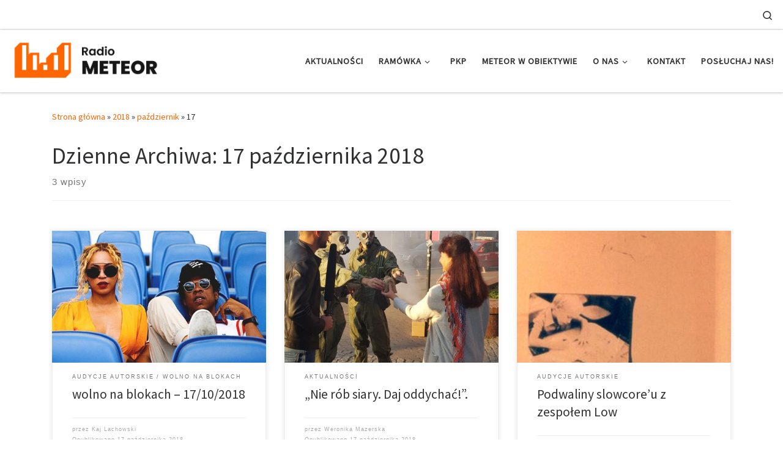

--- FILE ---
content_type: text/html; charset=UTF-8
request_url: https://meteor.amu.edu.pl/2018/10/17/
body_size: 15501
content:
<!DOCTYPE html>
<!--[if IE 7]>
<html class="ie ie7" lang="pl-PL">
<![endif]-->
<!--[if IE 8]>
<html class="ie ie8" lang="pl-PL">
<![endif]-->
<!--[if !(IE 7) | !(IE 8)  ]><!-->
<html lang="pl-PL" class="no-js">
<!--<![endif]-->
  <head>
  <meta charset="UTF-8" />
  <meta http-equiv="X-UA-Compatible" content="IE=EDGE" />
  <meta name="viewport" content="width=device-width, initial-scale=1.0" />
  <link rel="profile"  href="https://gmpg.org/xfn/11" />
  <link rel="pingback" href="https://meteor.amu.edu.pl/xmlrpc.php" />
<script>(function(html){html.className = html.className.replace(/\bno-js\b/,'js')})(document.documentElement);</script>
<meta name='robots' content='noindex, follow' />

	<!-- This site is optimized with the Yoast SEO plugin v24.2 - https://yoast.com/wordpress/plugins/seo/ -->
	<title>17 października 2018 &#8211; Radio Meteor</title>
	<meta property="og:locale" content="pl_PL" />
	<meta property="og:type" content="website" />
	<meta property="og:title" content="17 października 2018 &#8211; Radio Meteor" />
	<meta property="og:url" content="https://meteor.amu.edu.pl/2018/10/17/" />
	<meta property="og:site_name" content="Radio Meteor" />
	<meta property="og:image" content="https://meteor.amu.edu.pl/wp-content/uploads/2025/09/meteor_cover_b-1.png" />
	<meta property="og:image:width" content="3542" />
	<meta property="og:image:height" content="1309" />
	<meta property="og:image:type" content="image/png" />
	<meta name="twitter:card" content="summary_large_image" />
	<meta name="twitter:site" content="@RadioMeteorUAM" />
	<script type="application/ld+json" class="yoast-schema-graph">{"@context":"https://schema.org","@graph":[{"@type":"CollectionPage","@id":"https://meteor.amu.edu.pl/2018/10/17/","url":"https://meteor.amu.edu.pl/2018/10/17/","name":"17 października 2018 &#8211; Radio Meteor","isPartOf":{"@id":"https://meteor.amu.edu.pl/#website"},"primaryImageOfPage":{"@id":"https://meteor.amu.edu.pl/2018/10/17/#primaryimage"},"image":{"@id":"https://meteor.amu.edu.pl/2018/10/17/#primaryimage"},"thumbnailUrl":"https://meteor.amu.edu.pl/wp-content/uploads/2018/11/Beyonce.jpg","breadcrumb":{"@id":"https://meteor.amu.edu.pl/2018/10/17/#breadcrumb"},"inLanguage":"pl-PL"},{"@type":"ImageObject","inLanguage":"pl-PL","@id":"https://meteor.amu.edu.pl/2018/10/17/#primaryimage","url":"https://meteor.amu.edu.pl/wp-content/uploads/2018/11/Beyonce.jpg","contentUrl":"https://meteor.amu.edu.pl/wp-content/uploads/2018/11/Beyonce.jpg","width":500,"height":498},{"@type":"BreadcrumbList","@id":"https://meteor.amu.edu.pl/2018/10/17/#breadcrumb","itemListElement":[{"@type":"ListItem","position":1,"name":"Strona główna","item":"https://meteor.amu.edu.pl/"},{"@type":"ListItem","position":2,"name":"Archiwum dla 17 października 2018"}]},{"@type":"WebSite","@id":"https://meteor.amu.edu.pl/#website","url":"https://meteor.amu.edu.pl/","name":"Radio Meteor","description":"#studenckienajlepsze","publisher":{"@id":"https://meteor.amu.edu.pl/#organization"},"potentialAction":[{"@type":"SearchAction","target":{"@type":"EntryPoint","urlTemplate":"https://meteor.amu.edu.pl/?s={search_term_string}"},"query-input":{"@type":"PropertyValueSpecification","valueRequired":true,"valueName":"search_term_string"}}],"inLanguage":"pl-PL"},{"@type":"Organization","@id":"https://meteor.amu.edu.pl/#organization","name":"Radio Meteor","url":"https://meteor.amu.edu.pl/","logo":{"@type":"ImageObject","inLanguage":"pl-PL","@id":"https://meteor.amu.edu.pl/#/schema/logo/image/","url":"https://meteor.amu.edu.pl/wp-content/uploads/2022/10/cropped-rm_logo.png","contentUrl":"https://meteor.amu.edu.pl/wp-content/uploads/2022/10/cropped-rm_logo.png","width":1229,"height":491,"caption":"Radio Meteor"},"image":{"@id":"https://meteor.amu.edu.pl/#/schema/logo/image/"},"sameAs":["https://www.facebook.com/radiometeorUAM/","https://x.com/RadioMeteorUAM","https://www.instagram.com/radiometeor/","https://www.youtube.com/channel/UCzpM4MPBbJfgmyiSy6maGfQ"]}]}</script>
	<!-- / Yoast SEO plugin. -->


<link rel='dns-prefetch' href='//www.googletagmanager.com' />
<link rel="alternate" type="application/rss+xml" title="Radio Meteor &raquo; Kanał z wpisami" href="https://meteor.amu.edu.pl/feed/" />
<link rel="alternate" type="application/rss+xml" title="Radio Meteor &raquo; Kanał z komentarzami" href="https://meteor.amu.edu.pl/comments/feed/" />
<script>
window._wpemojiSettings = {"baseUrl":"https:\/\/s.w.org\/images\/core\/emoji\/15.0.3\/72x72\/","ext":".png","svgUrl":"https:\/\/s.w.org\/images\/core\/emoji\/15.0.3\/svg\/","svgExt":".svg","source":{"concatemoji":"https:\/\/meteor.amu.edu.pl\/wp-includes\/js\/wp-emoji-release.min.js?ver=6.6.2"}};
/*! This file is auto-generated */
!function(i,n){var o,s,e;function c(e){try{var t={supportTests:e,timestamp:(new Date).valueOf()};sessionStorage.setItem(o,JSON.stringify(t))}catch(e){}}function p(e,t,n){e.clearRect(0,0,e.canvas.width,e.canvas.height),e.fillText(t,0,0);var t=new Uint32Array(e.getImageData(0,0,e.canvas.width,e.canvas.height).data),r=(e.clearRect(0,0,e.canvas.width,e.canvas.height),e.fillText(n,0,0),new Uint32Array(e.getImageData(0,0,e.canvas.width,e.canvas.height).data));return t.every(function(e,t){return e===r[t]})}function u(e,t,n){switch(t){case"flag":return n(e,"\ud83c\udff3\ufe0f\u200d\u26a7\ufe0f","\ud83c\udff3\ufe0f\u200b\u26a7\ufe0f")?!1:!n(e,"\ud83c\uddfa\ud83c\uddf3","\ud83c\uddfa\u200b\ud83c\uddf3")&&!n(e,"\ud83c\udff4\udb40\udc67\udb40\udc62\udb40\udc65\udb40\udc6e\udb40\udc67\udb40\udc7f","\ud83c\udff4\u200b\udb40\udc67\u200b\udb40\udc62\u200b\udb40\udc65\u200b\udb40\udc6e\u200b\udb40\udc67\u200b\udb40\udc7f");case"emoji":return!n(e,"\ud83d\udc26\u200d\u2b1b","\ud83d\udc26\u200b\u2b1b")}return!1}function f(e,t,n){var r="undefined"!=typeof WorkerGlobalScope&&self instanceof WorkerGlobalScope?new OffscreenCanvas(300,150):i.createElement("canvas"),a=r.getContext("2d",{willReadFrequently:!0}),o=(a.textBaseline="top",a.font="600 32px Arial",{});return e.forEach(function(e){o[e]=t(a,e,n)}),o}function t(e){var t=i.createElement("script");t.src=e,t.defer=!0,i.head.appendChild(t)}"undefined"!=typeof Promise&&(o="wpEmojiSettingsSupports",s=["flag","emoji"],n.supports={everything:!0,everythingExceptFlag:!0},e=new Promise(function(e){i.addEventListener("DOMContentLoaded",e,{once:!0})}),new Promise(function(t){var n=function(){try{var e=JSON.parse(sessionStorage.getItem(o));if("object"==typeof e&&"number"==typeof e.timestamp&&(new Date).valueOf()<e.timestamp+604800&&"object"==typeof e.supportTests)return e.supportTests}catch(e){}return null}();if(!n){if("undefined"!=typeof Worker&&"undefined"!=typeof OffscreenCanvas&&"undefined"!=typeof URL&&URL.createObjectURL&&"undefined"!=typeof Blob)try{var e="postMessage("+f.toString()+"("+[JSON.stringify(s),u.toString(),p.toString()].join(",")+"));",r=new Blob([e],{type:"text/javascript"}),a=new Worker(URL.createObjectURL(r),{name:"wpTestEmojiSupports"});return void(a.onmessage=function(e){c(n=e.data),a.terminate(),t(n)})}catch(e){}c(n=f(s,u,p))}t(n)}).then(function(e){for(var t in e)n.supports[t]=e[t],n.supports.everything=n.supports.everything&&n.supports[t],"flag"!==t&&(n.supports.everythingExceptFlag=n.supports.everythingExceptFlag&&n.supports[t]);n.supports.everythingExceptFlag=n.supports.everythingExceptFlag&&!n.supports.flag,n.DOMReady=!1,n.readyCallback=function(){n.DOMReady=!0}}).then(function(){return e}).then(function(){var e;n.supports.everything||(n.readyCallback(),(e=n.source||{}).concatemoji?t(e.concatemoji):e.wpemoji&&e.twemoji&&(t(e.twemoji),t(e.wpemoji)))}))}((window,document),window._wpemojiSettings);
</script>
<style id='wp-emoji-styles-inline-css'>

	img.wp-smiley, img.emoji {
		display: inline !important;
		border: none !important;
		box-shadow: none !important;
		height: 1em !important;
		width: 1em !important;
		margin: 0 0.07em !important;
		vertical-align: -0.1em !important;
		background: none !important;
		padding: 0 !important;
	}
</style>
<link rel='stylesheet' id='wp-block-library-css' href='https://meteor.amu.edu.pl/wp-includes/css/dist/block-library/style.min.css?ver=6.6.2' media='all' />
<style id='classic-theme-styles-inline-css'>
/*! This file is auto-generated */
.wp-block-button__link{color:#fff;background-color:#32373c;border-radius:9999px;box-shadow:none;text-decoration:none;padding:calc(.667em + 2px) calc(1.333em + 2px);font-size:1.125em}.wp-block-file__button{background:#32373c;color:#fff;text-decoration:none}
</style>
<style id='global-styles-inline-css'>
:root{--wp--preset--aspect-ratio--square: 1;--wp--preset--aspect-ratio--4-3: 4/3;--wp--preset--aspect-ratio--3-4: 3/4;--wp--preset--aspect-ratio--3-2: 3/2;--wp--preset--aspect-ratio--2-3: 2/3;--wp--preset--aspect-ratio--16-9: 16/9;--wp--preset--aspect-ratio--9-16: 9/16;--wp--preset--color--black: #000000;--wp--preset--color--cyan-bluish-gray: #abb8c3;--wp--preset--color--white: #ffffff;--wp--preset--color--pale-pink: #f78da7;--wp--preset--color--vivid-red: #cf2e2e;--wp--preset--color--luminous-vivid-orange: #ff6900;--wp--preset--color--luminous-vivid-amber: #fcb900;--wp--preset--color--light-green-cyan: #7bdcb5;--wp--preset--color--vivid-green-cyan: #00d084;--wp--preset--color--pale-cyan-blue: #8ed1fc;--wp--preset--color--vivid-cyan-blue: #0693e3;--wp--preset--color--vivid-purple: #9b51e0;--wp--preset--gradient--vivid-cyan-blue-to-vivid-purple: linear-gradient(135deg,rgba(6,147,227,1) 0%,rgb(155,81,224) 100%);--wp--preset--gradient--light-green-cyan-to-vivid-green-cyan: linear-gradient(135deg,rgb(122,220,180) 0%,rgb(0,208,130) 100%);--wp--preset--gradient--luminous-vivid-amber-to-luminous-vivid-orange: linear-gradient(135deg,rgba(252,185,0,1) 0%,rgba(255,105,0,1) 100%);--wp--preset--gradient--luminous-vivid-orange-to-vivid-red: linear-gradient(135deg,rgba(255,105,0,1) 0%,rgb(207,46,46) 100%);--wp--preset--gradient--very-light-gray-to-cyan-bluish-gray: linear-gradient(135deg,rgb(238,238,238) 0%,rgb(169,184,195) 100%);--wp--preset--gradient--cool-to-warm-spectrum: linear-gradient(135deg,rgb(74,234,220) 0%,rgb(151,120,209) 20%,rgb(207,42,186) 40%,rgb(238,44,130) 60%,rgb(251,105,98) 80%,rgb(254,248,76) 100%);--wp--preset--gradient--blush-light-purple: linear-gradient(135deg,rgb(255,206,236) 0%,rgb(152,150,240) 100%);--wp--preset--gradient--blush-bordeaux: linear-gradient(135deg,rgb(254,205,165) 0%,rgb(254,45,45) 50%,rgb(107,0,62) 100%);--wp--preset--gradient--luminous-dusk: linear-gradient(135deg,rgb(255,203,112) 0%,rgb(199,81,192) 50%,rgb(65,88,208) 100%);--wp--preset--gradient--pale-ocean: linear-gradient(135deg,rgb(255,245,203) 0%,rgb(182,227,212) 50%,rgb(51,167,181) 100%);--wp--preset--gradient--electric-grass: linear-gradient(135deg,rgb(202,248,128) 0%,rgb(113,206,126) 100%);--wp--preset--gradient--midnight: linear-gradient(135deg,rgb(2,3,129) 0%,rgb(40,116,252) 100%);--wp--preset--font-size--small: 13px;--wp--preset--font-size--medium: 20px;--wp--preset--font-size--large: 36px;--wp--preset--font-size--x-large: 42px;--wp--preset--spacing--20: 0.44rem;--wp--preset--spacing--30: 0.67rem;--wp--preset--spacing--40: 1rem;--wp--preset--spacing--50: 1.5rem;--wp--preset--spacing--60: 2.25rem;--wp--preset--spacing--70: 3.38rem;--wp--preset--spacing--80: 5.06rem;--wp--preset--shadow--natural: 6px 6px 9px rgba(0, 0, 0, 0.2);--wp--preset--shadow--deep: 12px 12px 50px rgba(0, 0, 0, 0.4);--wp--preset--shadow--sharp: 6px 6px 0px rgba(0, 0, 0, 0.2);--wp--preset--shadow--outlined: 6px 6px 0px -3px rgba(255, 255, 255, 1), 6px 6px rgba(0, 0, 0, 1);--wp--preset--shadow--crisp: 6px 6px 0px rgba(0, 0, 0, 1);}:where(.is-layout-flex){gap: 0.5em;}:where(.is-layout-grid){gap: 0.5em;}body .is-layout-flex{display: flex;}.is-layout-flex{flex-wrap: wrap;align-items: center;}.is-layout-flex > :is(*, div){margin: 0;}body .is-layout-grid{display: grid;}.is-layout-grid > :is(*, div){margin: 0;}:where(.wp-block-columns.is-layout-flex){gap: 2em;}:where(.wp-block-columns.is-layout-grid){gap: 2em;}:where(.wp-block-post-template.is-layout-flex){gap: 1.25em;}:where(.wp-block-post-template.is-layout-grid){gap: 1.25em;}.has-black-color{color: var(--wp--preset--color--black) !important;}.has-cyan-bluish-gray-color{color: var(--wp--preset--color--cyan-bluish-gray) !important;}.has-white-color{color: var(--wp--preset--color--white) !important;}.has-pale-pink-color{color: var(--wp--preset--color--pale-pink) !important;}.has-vivid-red-color{color: var(--wp--preset--color--vivid-red) !important;}.has-luminous-vivid-orange-color{color: var(--wp--preset--color--luminous-vivid-orange) !important;}.has-luminous-vivid-amber-color{color: var(--wp--preset--color--luminous-vivid-amber) !important;}.has-light-green-cyan-color{color: var(--wp--preset--color--light-green-cyan) !important;}.has-vivid-green-cyan-color{color: var(--wp--preset--color--vivid-green-cyan) !important;}.has-pale-cyan-blue-color{color: var(--wp--preset--color--pale-cyan-blue) !important;}.has-vivid-cyan-blue-color{color: var(--wp--preset--color--vivid-cyan-blue) !important;}.has-vivid-purple-color{color: var(--wp--preset--color--vivid-purple) !important;}.has-black-background-color{background-color: var(--wp--preset--color--black) !important;}.has-cyan-bluish-gray-background-color{background-color: var(--wp--preset--color--cyan-bluish-gray) !important;}.has-white-background-color{background-color: var(--wp--preset--color--white) !important;}.has-pale-pink-background-color{background-color: var(--wp--preset--color--pale-pink) !important;}.has-vivid-red-background-color{background-color: var(--wp--preset--color--vivid-red) !important;}.has-luminous-vivid-orange-background-color{background-color: var(--wp--preset--color--luminous-vivid-orange) !important;}.has-luminous-vivid-amber-background-color{background-color: var(--wp--preset--color--luminous-vivid-amber) !important;}.has-light-green-cyan-background-color{background-color: var(--wp--preset--color--light-green-cyan) !important;}.has-vivid-green-cyan-background-color{background-color: var(--wp--preset--color--vivid-green-cyan) !important;}.has-pale-cyan-blue-background-color{background-color: var(--wp--preset--color--pale-cyan-blue) !important;}.has-vivid-cyan-blue-background-color{background-color: var(--wp--preset--color--vivid-cyan-blue) !important;}.has-vivid-purple-background-color{background-color: var(--wp--preset--color--vivid-purple) !important;}.has-black-border-color{border-color: var(--wp--preset--color--black) !important;}.has-cyan-bluish-gray-border-color{border-color: var(--wp--preset--color--cyan-bluish-gray) !important;}.has-white-border-color{border-color: var(--wp--preset--color--white) !important;}.has-pale-pink-border-color{border-color: var(--wp--preset--color--pale-pink) !important;}.has-vivid-red-border-color{border-color: var(--wp--preset--color--vivid-red) !important;}.has-luminous-vivid-orange-border-color{border-color: var(--wp--preset--color--luminous-vivid-orange) !important;}.has-luminous-vivid-amber-border-color{border-color: var(--wp--preset--color--luminous-vivid-amber) !important;}.has-light-green-cyan-border-color{border-color: var(--wp--preset--color--light-green-cyan) !important;}.has-vivid-green-cyan-border-color{border-color: var(--wp--preset--color--vivid-green-cyan) !important;}.has-pale-cyan-blue-border-color{border-color: var(--wp--preset--color--pale-cyan-blue) !important;}.has-vivid-cyan-blue-border-color{border-color: var(--wp--preset--color--vivid-cyan-blue) !important;}.has-vivid-purple-border-color{border-color: var(--wp--preset--color--vivid-purple) !important;}.has-vivid-cyan-blue-to-vivid-purple-gradient-background{background: var(--wp--preset--gradient--vivid-cyan-blue-to-vivid-purple) !important;}.has-light-green-cyan-to-vivid-green-cyan-gradient-background{background: var(--wp--preset--gradient--light-green-cyan-to-vivid-green-cyan) !important;}.has-luminous-vivid-amber-to-luminous-vivid-orange-gradient-background{background: var(--wp--preset--gradient--luminous-vivid-amber-to-luminous-vivid-orange) !important;}.has-luminous-vivid-orange-to-vivid-red-gradient-background{background: var(--wp--preset--gradient--luminous-vivid-orange-to-vivid-red) !important;}.has-very-light-gray-to-cyan-bluish-gray-gradient-background{background: var(--wp--preset--gradient--very-light-gray-to-cyan-bluish-gray) !important;}.has-cool-to-warm-spectrum-gradient-background{background: var(--wp--preset--gradient--cool-to-warm-spectrum) !important;}.has-blush-light-purple-gradient-background{background: var(--wp--preset--gradient--blush-light-purple) !important;}.has-blush-bordeaux-gradient-background{background: var(--wp--preset--gradient--blush-bordeaux) !important;}.has-luminous-dusk-gradient-background{background: var(--wp--preset--gradient--luminous-dusk) !important;}.has-pale-ocean-gradient-background{background: var(--wp--preset--gradient--pale-ocean) !important;}.has-electric-grass-gradient-background{background: var(--wp--preset--gradient--electric-grass) !important;}.has-midnight-gradient-background{background: var(--wp--preset--gradient--midnight) !important;}.has-small-font-size{font-size: var(--wp--preset--font-size--small) !important;}.has-medium-font-size{font-size: var(--wp--preset--font-size--medium) !important;}.has-large-font-size{font-size: var(--wp--preset--font-size--large) !important;}.has-x-large-font-size{font-size: var(--wp--preset--font-size--x-large) !important;}
:where(.wp-block-post-template.is-layout-flex){gap: 1.25em;}:where(.wp-block-post-template.is-layout-grid){gap: 1.25em;}
:where(.wp-block-columns.is-layout-flex){gap: 2em;}:where(.wp-block-columns.is-layout-grid){gap: 2em;}
:root :where(.wp-block-pullquote){font-size: 1.5em;line-height: 1.6;}
</style>
<link rel='stylesheet' id='cpsh-shortcodes-css' href='https://meteor.amu.edu.pl/wp-content/plugins/column-shortcodes//assets/css/shortcodes.css?ver=1.0.1' media='all' />
<link rel='stylesheet' id='eeb-css-frontend-css' href='https://meteor.amu.edu.pl/wp-content/plugins/email-encoder-bundle/core/includes/assets/css/style.css?ver=240920-180926' media='all' />
<link rel='stylesheet' id='dashicons-css' href='https://meteor.amu.edu.pl/wp-includes/css/dashicons.min.css?ver=6.6.2' media='all' />
<link rel='stylesheet' id='mptt-style-css' href='https://meteor.amu.edu.pl/wp-content/plugins/mp-timetable/media/css/style.css?ver=2.4.14' media='all' />
<link rel='stylesheet' id='customizr-main-css' href='https://meteor.amu.edu.pl/wp-content/themes/customizr/assets/front/css/style.min.css?ver=4.4.24' media='all' />
<style id='customizr-main-inline-css'>
::-moz-selection{background-color:#ff6600}::selection{background-color:#ff6600}a,.btn-skin:active,.btn-skin:focus,.btn-skin:hover,.btn-skin.inverted,.grid-container__classic .post-type__icon,.post-type__icon:hover .icn-format,.grid-container__classic .post-type__icon:hover .icn-format,[class*='grid-container__'] .entry-title a.czr-title:hover,input[type=checkbox]:checked::before{color:#ff6600}.czr-css-loader > div ,.btn-skin,.btn-skin:active,.btn-skin:focus,.btn-skin:hover,.btn-skin-h-dark,.btn-skin-h-dark.inverted:active,.btn-skin-h-dark.inverted:focus,.btn-skin-h-dark.inverted:hover{border-color:#ff6600}.tc-header.border-top{border-top-color:#ff6600}[class*='grid-container__'] .entry-title a:hover::after,.grid-container__classic .post-type__icon,.btn-skin,.btn-skin.inverted:active,.btn-skin.inverted:focus,.btn-skin.inverted:hover,.btn-skin-h-dark,.btn-skin-h-dark.inverted:active,.btn-skin-h-dark.inverted:focus,.btn-skin-h-dark.inverted:hover,.sidebar .widget-title::after,input[type=radio]:checked::before{background-color:#ff6600}.btn-skin-light:active,.btn-skin-light:focus,.btn-skin-light:hover,.btn-skin-light.inverted{color:#ff944d}input:not([type='submit']):not([type='button']):not([type='number']):not([type='checkbox']):not([type='radio']):focus,textarea:focus,.btn-skin-light,.btn-skin-light.inverted,.btn-skin-light:active,.btn-skin-light:focus,.btn-skin-light:hover,.btn-skin-light.inverted:active,.btn-skin-light.inverted:focus,.btn-skin-light.inverted:hover{border-color:#ff944d}.btn-skin-light,.btn-skin-light.inverted:active,.btn-skin-light.inverted:focus,.btn-skin-light.inverted:hover{background-color:#ff944d}.btn-skin-lightest:active,.btn-skin-lightest:focus,.btn-skin-lightest:hover,.btn-skin-lightest.inverted{color:#ffa366}.btn-skin-lightest,.btn-skin-lightest.inverted,.btn-skin-lightest:active,.btn-skin-lightest:focus,.btn-skin-lightest:hover,.btn-skin-lightest.inverted:active,.btn-skin-lightest.inverted:focus,.btn-skin-lightest.inverted:hover{border-color:#ffa366}.btn-skin-lightest,.btn-skin-lightest.inverted:active,.btn-skin-lightest.inverted:focus,.btn-skin-lightest.inverted:hover{background-color:#ffa366}.pagination,a:hover,a:focus,a:active,.btn-skin-dark:active,.btn-skin-dark:focus,.btn-skin-dark:hover,.btn-skin-dark.inverted,.btn-skin-dark-oh:active,.btn-skin-dark-oh:focus,.btn-skin-dark-oh:hover,.post-info a:not(.btn):hover,.grid-container__classic .post-type__icon .icn-format,[class*='grid-container__'] .hover .entry-title a,.widget-area a:not(.btn):hover,a.czr-format-link:hover,.format-link.hover a.czr-format-link,button[type=submit]:hover,button[type=submit]:active,button[type=submit]:focus,input[type=submit]:hover,input[type=submit]:active,input[type=submit]:focus,.tabs .nav-link:hover,.tabs .nav-link.active,.tabs .nav-link.active:hover,.tabs .nav-link.active:focus{color:#c24e00}.grid-container__classic.tc-grid-border .grid__item,.btn-skin-dark,.btn-skin-dark.inverted,button[type=submit],input[type=submit],.btn-skin-dark:active,.btn-skin-dark:focus,.btn-skin-dark:hover,.btn-skin-dark.inverted:active,.btn-skin-dark.inverted:focus,.btn-skin-dark.inverted:hover,.btn-skin-h-dark:active,.btn-skin-h-dark:focus,.btn-skin-h-dark:hover,.btn-skin-h-dark.inverted,.btn-skin-h-dark.inverted,.btn-skin-h-dark.inverted,.btn-skin-dark-oh:active,.btn-skin-dark-oh:focus,.btn-skin-dark-oh:hover,.btn-skin-dark-oh.inverted:active,.btn-skin-dark-oh.inverted:focus,.btn-skin-dark-oh.inverted:hover,button[type=submit]:hover,button[type=submit]:active,button[type=submit]:focus,input[type=submit]:hover,input[type=submit]:active,input[type=submit]:focus{border-color:#c24e00}.btn-skin-dark,.btn-skin-dark.inverted:active,.btn-skin-dark.inverted:focus,.btn-skin-dark.inverted:hover,.btn-skin-h-dark:active,.btn-skin-h-dark:focus,.btn-skin-h-dark:hover,.btn-skin-h-dark.inverted,.btn-skin-h-dark.inverted,.btn-skin-h-dark.inverted,.btn-skin-dark-oh.inverted:active,.btn-skin-dark-oh.inverted:focus,.btn-skin-dark-oh.inverted:hover,.grid-container__classic .post-type__icon:hover,button[type=submit],input[type=submit],.czr-link-hover-underline .widgets-list-layout-links a:not(.btn)::before,.czr-link-hover-underline .widget_archive a:not(.btn)::before,.czr-link-hover-underline .widget_nav_menu a:not(.btn)::before,.czr-link-hover-underline .widget_rss ul a:not(.btn)::before,.czr-link-hover-underline .widget_recent_entries a:not(.btn)::before,.czr-link-hover-underline .widget_categories a:not(.btn)::before,.czr-link-hover-underline .widget_meta a:not(.btn)::before,.czr-link-hover-underline .widget_recent_comments a:not(.btn)::before,.czr-link-hover-underline .widget_pages a:not(.btn)::before,.czr-link-hover-underline .widget_calendar a:not(.btn)::before,[class*='grid-container__'] .hover .entry-title a::after,a.czr-format-link::before,.comment-author a::before,.comment-link::before,.tabs .nav-link.active::before{background-color:#c24e00}.btn-skin-dark-shaded:active,.btn-skin-dark-shaded:focus,.btn-skin-dark-shaded:hover,.btn-skin-dark-shaded.inverted{background-color:rgba(194,78,0,0.2)}.btn-skin-dark-shaded,.btn-skin-dark-shaded.inverted:active,.btn-skin-dark-shaded.inverted:focus,.btn-skin-dark-shaded.inverted:hover{background-color:rgba(194,78,0,0.8)}
.grid-container__classic .czr__r-wGOC::before{padding-top:61.803398%}

@media (min-width: 768px) {.grid-container__classic .czr__r-wGOC::before{padding-top:40%}}

#czr-push-footer { display: none; visibility: hidden; }
        .czr-sticky-footer #czr-push-footer.sticky-footer-enabled { display: block; }
        
</style>
<script id="nb-jquery" src="https://meteor.amu.edu.pl/wp-includes/js/jquery/jquery.min.js?ver=3.7.1" id="jquery-core-js"></script>
<script src="https://meteor.amu.edu.pl/wp-includes/js/jquery/jquery-migrate.min.js?ver=3.4.1" id="jquery-migrate-js"></script>
<script src="https://meteor.amu.edu.pl/wp-content/plugins/email-encoder-bundle/core/includes/assets/js/custom.js?ver=240920-180926" id="eeb-js-frontend-js"></script>
<script src="https://meteor.amu.edu.pl/wp-content/themes/customizr/assets/front/js/libs/modernizr.min.js?ver=4.4.24" id="modernizr-js"></script>
<script src="https://meteor.amu.edu.pl/wp-includes/js/underscore.min.js?ver=1.13.4" id="underscore-js"></script>
<script id="tc-scripts-js-extra">
var CZRParams = {"assetsPath":"https:\/\/meteor.amu.edu.pl\/wp-content\/themes\/customizr\/assets\/front\/","mainScriptUrl":"https:\/\/meteor.amu.edu.pl\/wp-content\/themes\/customizr\/assets\/front\/js\/tc-scripts.min.js?4.4.24","deferFontAwesome":"1","fontAwesomeUrl":"https:\/\/meteor.amu.edu.pl\/wp-content\/themes\/customizr\/assets\/shared\/fonts\/fa\/css\/fontawesome-all.min.css?4.4.24","_disabled":[],"centerSliderImg":"","isLightBoxEnabled":"1","SmoothScroll":{"Enabled":true,"Options":{"touchpadSupport":false}},"isAnchorScrollEnabled":"","anchorSmoothScrollExclude":{"simple":["[class*=edd]",".carousel-control","[data-toggle=\"modal\"]","[data-toggle=\"dropdown\"]","[data-toggle=\"czr-dropdown\"]","[data-toggle=\"tooltip\"]","[data-toggle=\"popover\"]","[data-toggle=\"collapse\"]","[data-toggle=\"czr-collapse\"]","[data-toggle=\"tab\"]","[data-toggle=\"pill\"]","[data-toggle=\"czr-pill\"]","[class*=upme]","[class*=um-]"],"deep":{"classes":[],"ids":[]}},"timerOnScrollAllBrowsers":"1","centerAllImg":"1","HasComments":"","LoadModernizr":"1","stickyHeader":"","extLinksStyle":"","extLinksTargetExt":"","extLinksSkipSelectors":{"classes":["btn","button"],"ids":[]},"dropcapEnabled":"","dropcapWhere":{"post":"","page":""},"dropcapMinWords":"","dropcapSkipSelectors":{"tags":["IMG","IFRAME","H1","H2","H3","H4","H5","H6","BLOCKQUOTE","UL","OL"],"classes":["btn"],"id":[]},"imgSmartLoadEnabled":"1","imgSmartLoadOpts":{"parentSelectors":["[class*=grid-container], .article-container",".__before_main_wrapper",".widget-front",".post-related-articles",".tc-singular-thumbnail-wrapper",".sek-module-inner"],"opts":{"excludeImg":[".tc-holder-img"]}},"imgSmartLoadsForSliders":"1","pluginCompats":[],"isWPMobile":"","menuStickyUserSettings":{"desktop":"stick_always","mobile":"stick_up"},"adminAjaxUrl":"https:\/\/meteor.amu.edu.pl\/wp-admin\/admin-ajax.php","ajaxUrl":"https:\/\/meteor.amu.edu.pl\/?czrajax=1","frontNonce":{"id":"CZRFrontNonce","handle":"8ca27daa9b"},"isDevMode":"","isModernStyle":"1","i18n":{"Permanently dismiss":"Trwale odrzu\u0107"},"frontNotifications":{"welcome":{"enabled":false,"content":"","dismissAction":"dismiss_welcome_note_front"}},"preloadGfonts":"1","googleFonts":"Source+Sans+Pro","version":"4.4.24"};
</script>
<script src="https://meteor.amu.edu.pl/wp-content/themes/customizr/assets/front/js/tc-scripts.min.js?ver=4.4.24" id="tc-scripts-js" defer></script>

<!-- Google tag (gtag.js) snippet added by Site Kit -->

<!-- Google Analytics snippet added by Site Kit -->
<script src="https://www.googletagmanager.com/gtag/js?id=G-8423SWT68K" id="google_gtagjs-js" async></script>
<script id="google_gtagjs-js-after">
window.dataLayer = window.dataLayer || [];function gtag(){dataLayer.push(arguments);}
gtag("set","linker",{"domains":["meteor.amu.edu.pl"]});
gtag("js", new Date());
gtag("set", "developer_id.dZTNiMT", true);
gtag("config", "G-8423SWT68K");
</script>

<!-- End Google tag (gtag.js) snippet added by Site Kit -->
<link rel="https://api.w.org/" href="https://meteor.amu.edu.pl/wp-json/" /><link rel="EditURI" type="application/rsd+xml" title="RSD" href="https://meteor.amu.edu.pl/xmlrpc.php?rsd" />
<meta name="generator" content="WordPress 6.6.2" />
<meta name="generator" content="Site Kit by Google 1.144.0" /><noscript><style type="text/css">.mptt-shortcode-wrapper .mptt-shortcode-table:first-of-type{display:table!important}.mptt-shortcode-wrapper .mptt-shortcode-table .mptt-event-container:hover{height:auto!important;min-height:100%!important}body.mprm_ie_browser .mptt-shortcode-wrapper .mptt-event-container{height:auto!important}@media (max-width:767px){.mptt-shortcode-wrapper .mptt-shortcode-table:first-of-type{display:none!important}}</style></noscript>              <link rel="preload" as="font" type="font/woff2" href="https://meteor.amu.edu.pl/wp-content/themes/customizr/assets/shared/fonts/customizr/customizr.woff2?128396981" crossorigin="anonymous"/>
            
<!-- Google Tag Manager snippet added by Site Kit -->
<script>
			( function( w, d, s, l, i ) {
				w[l] = w[l] || [];
				w[l].push( {'gtm.start': new Date().getTime(), event: 'gtm.js'} );
				var f = d.getElementsByTagName( s )[0],
					j = d.createElement( s ), dl = l != 'dataLayer' ? '&l=' + l : '';
				j.async = true;
				j.src = 'https://www.googletagmanager.com/gtm.js?id=' + i + dl;
				f.parentNode.insertBefore( j, f );
			} )( window, document, 'script', 'dataLayer', 'GTM-NLB4D54' );
			
</script>

<!-- End Google Tag Manager snippet added by Site Kit -->
<link rel="icon" href="https://meteor.amu.edu.pl/wp-content/uploads/2022/10/cropped-IMG_20221017_000813-32x32.png" sizes="32x32" />
<link rel="icon" href="https://meteor.amu.edu.pl/wp-content/uploads/2022/10/cropped-IMG_20221017_000813-192x192.png" sizes="192x192" />
<link rel="apple-touch-icon" href="https://meteor.amu.edu.pl/wp-content/uploads/2022/10/cropped-IMG_20221017_000813-180x180.png" />
<meta name="msapplication-TileImage" content="https://meteor.amu.edu.pl/wp-content/uploads/2022/10/cropped-IMG_20221017_000813-270x270.png" />
</head>

  <body class="nb-3-3-7 nimble-no-local-data-skp__date nimble-no-group-site-tmpl-skp__date_for_site_tmpl archive date wp-custom-logo wp-embed-responsive sek-hide-rc-badge czr-link-hover-underline header-skin-light footer-skin-light czr-no-sidebar czr-full-layout customizr-4-4-24 czr-post-list-context czr-sticky-footer">
    		<!-- Google Tag Manager (noscript) snippet added by Site Kit -->
		<noscript>
			<iframe src="https://www.googletagmanager.com/ns.html?id=GTM-NLB4D54" height="0" width="0" style="display:none;visibility:hidden"></iframe>
		</noscript>
		<!-- End Google Tag Manager (noscript) snippet added by Site Kit -->
		      <a class="screen-reader-text skip-link" href="#content">Przejdź do treści</a>
    
    
    <div id="tc-page-wrap" class="">

      <header class="tpnav-header__header tc-header sl-logo_left sticky-transparent czr-submenu-fade czr-submenu-move" >
    <div class="topbar-navbar__wrapper d-none d-lg-block" >
  <div class="container-fluid">
        <div class="row flex-row flex-lg-nowrap justify-content-start justify-content-lg-end align-items-center topbar-navbar__row">
                                <div class="topbar-nav__socials social-links col col-auto d-none d-lg-block">
          <ul class="socials " >
  <li ><a rel="nofollow noopener noreferrer" class="social-icon icon-facebook-f (alias)"  title="Polub nas na Facebooku!" aria-label="Polub nas na Facebooku!" href="https://www.facebook.com/radiometeorUAM/"  target="_blank"  style="font-size:20px"><i class="fab fa-facebook-f (alias)"></i></a></li> <li ><a rel="nofollow noopener noreferrer" class="social-icon icon-instagram"  title="Obserwuj nas na Instagramie!" aria-label="Obserwuj nas na Instagramie!" href="https://www.instagram.com/radiometeor.uam/"  target="_blank"  style="font-size:20px"><i class="fab fa-instagram"></i></a></li> <li ><a rel="nofollow noopener noreferrer" class="social-icon icon-twitter"  title="Tweetnij do nas!" aria-label="Tweetnij do nas!" href="https://twitter.com/radiometeorUAM"  target="_blank"  style="font-size:20px"><i class="fab fa-twitter"></i></a></li> <li ><a rel="nofollow noopener noreferrer" class="social-icon icon-youtube"  title="Zasubskrybuj na YouTube!" aria-label="Zasubskrybuj na YouTube!" href="https://www.youtube.com/channel/UCzpM4MPBbJfgmyiSy6maGfQ"  target="_blank"  style="font-size:20px"><i class="fab fa-youtube"></i></a></li> <li ><a rel="nofollow noopener noreferrer" class="social-icon icon-mixcloud"  title="Obserwuj nas na Mixcloud!" aria-label="Obserwuj nas na Mixcloud!" href="https://www.mixcloud.com/RadioMeteor/"  target="_blank"  style="font-size:20px"><i class="fab fa-mixcloud"></i></a></li> <li ><a rel="nofollow noopener noreferrer" class="social-icon icon-android"  title="Pobierz naszą aplikację!" aria-label="Pobierz naszą aplikację!" href="https://play.google.com/store/apps/details?id=radiometeor.radiometeor"  target="_blank"  style="font-size:20px"><i class="fab fa-android"></i></a></li> <li ><a rel="nofollow noopener noreferrer" class="social-icon icon-mail-o mail-link" title="Napisz do nas!" aria-label="Napisz do nas!" href="javascript:;" data-enc-email="ovheb[at]zrgrbe.nzh.rqh.cy" target="_blank" style="font-size:20px" data-wpel-link="ignore"><i class="far fa-envelope"></i></a></li></ul>
        </div>
      <div class="topbar-nav__utils nav__utils col-auto d-none d-lg-flex" >
    <ul class="nav utils flex-row flex-nowrap regular-nav">
      <li class="nav__search " >
  <a href="#" class="search-toggle_btn icn-search czr-overlay-toggle_btn"  aria-expanded="false"><span class="sr-only">Search</span></a>
        <div class="czr-search-expand">
      <div class="czr-search-expand-inner"><div class="search-form__container " >
  <form action="https://meteor.amu.edu.pl/" method="get" class="czr-form search-form">
    <div class="form-group czr-focus">
            <label for="s-6977d6890a42d" id="lsearch-6977d6890a42d">
        <span class="screen-reader-text">Szukaj</span>
        <input id="s-6977d6890a42d" class="form-control czr-search-field" name="s" type="search" value="" aria-describedby="lsearch-6977d6890a42d" placeholder="Szukaj &hellip;">
      </label>
      <button type="submit" class="button"><i class="icn-search"></i><span class="screen-reader-text">Szukaj &hellip;</span></button>
    </div>
  </form>
</div></div>
    </div>
    </li>
    </ul>
</div>          </div>
      </div>
</div>    <div class="primary-navbar__wrapper d-none d-lg-block has-horizontal-menu desktop-sticky" >
  <div class="container-fluid">
    <div class="row align-items-center flex-row primary-navbar__row">
      <div class="branding__container col col-auto" >
  <div class="branding align-items-center flex-column ">
    <div class="branding-row d-flex flex-row align-items-center align-self-start">
      <div class="navbar-brand col-auto " >
  <a class="navbar-brand-sitelogo" href="https://meteor.amu.edu.pl/"  aria-label="Radio Meteor | #studenckienajlepsze" >
    <img src="https://meteor.amu.edu.pl/wp-content/uploads/2022/10/cropped-rm_logo-1.png" alt="Wróć do strony domowej" class="" width="1074" height="348" style="max-width:250px;max-height:100px" data-no-retina>  </a>
</div>
      </div>
      </div>
</div>
      <div class="primary-nav__container justify-content-lg-around col col-lg-auto flex-lg-column" >
  <div class="primary-nav__wrapper flex-lg-row align-items-center justify-content-end">
              <nav class="primary-nav__nav col" id="primary-nav">
          <div class="nav__menu-wrapper primary-nav__menu-wrapper justify-content-end czr-open-on-hover" >
<ul id="main-menu" class="primary-nav__menu regular-nav nav__menu nav"><li id="menu-item-212" class="menu-item menu-item-type-taxonomy menu-item-object-category menu-item-212"><a href="https://meteor.amu.edu.pl/aktualnosci/" class="nav__link"><span class="nav__title">Aktualności</span></a></li>
<li id="menu-item-23916" class="menu-item menu-item-type-custom menu-item-object-custom menu-item-has-children czr-dropdown menu-item-23916"><a data-toggle="czr-dropdown" aria-haspopup="true" aria-expanded="false" href="https://meteor.amu.edu.pl/ramowka/" class="nav__link"><span class="nav__title">Ramówka</span><span class="caret__dropdown-toggler"><i class="icn-down-small"></i></span></a>
<ul class="dropdown-menu czr-dropdown-menu">
	<li id="menu-item-493" class="menu-item menu-item-type-taxonomy menu-item-object-category menu-item-has-children czr-dropdown-submenu dropdown-item menu-item-493"><a data-toggle="czr-dropdown" aria-haspopup="true" aria-expanded="false" href="https://meteor.amu.edu.pl/programy/autorskie/" class="nav__link"><span class="nav__title">Audycje Autorskie</span><span class="caret__dropdown-toggler"><i class="icn-down-small"></i></span></a>
<ul class="dropdown-menu czr-dropdown-menu">
		<li id="menu-item-27090" class="menu-item menu-item-type-taxonomy menu-item-object-category dropdown-item menu-item-27090"><a href="https://meteor.amu.edu.pl/programy/autorskie/a-gdyby-tak/" class="nav__link"><span class="nav__title">A gdyby tak…</span></a></li>
		<li id="menu-item-31545" class="menu-item menu-item-type-custom menu-item-object-custom dropdown-item menu-item-31545"><a href="#" class="nav__link"><span class="nav__title">All killer, no filler</span></a></li>
		<li id="menu-item-31546" class="menu-item menu-item-type-custom menu-item-object-custom dropdown-item menu-item-31546"><a href="#" class="nav__link"><span class="nav__title">Anatomia grozy</span></a></li>
		<li id="menu-item-27092" class="menu-item menu-item-type-taxonomy menu-item-object-category dropdown-item menu-item-27092"><a href="https://meteor.amu.edu.pl/programy/autorskie/chlopaki-z-pitwallu/" class="nav__link"><span class="nav__title">Chłopaki z Pitwallu</span></a></li>
		<li id="menu-item-27093" class="menu-item menu-item-type-taxonomy menu-item-object-category dropdown-item menu-item-27093"><a href="https://meteor.amu.edu.pl/programy/autorskie/czego-sluchali-twoi-starzy/" class="nav__link"><span class="nav__title">Czego Słuchali Twoi Starzy</span></a></li>
		<li id="menu-item-31547" class="menu-item menu-item-type-custom menu-item-object-custom dropdown-item menu-item-31547"><a href="#" class="nav__link"><span class="nav__title">GameWave</span></a></li>
		<li id="menu-item-27094" class="menu-item menu-item-type-taxonomy menu-item-object-category dropdown-item menu-item-27094"><a href="https://meteor.amu.edu.pl/programy/autorskie/generacja2000/" class="nav__link"><span class="nav__title">Generacja2000</span></a></li>
		<li id="menu-item-31548" class="menu-item menu-item-type-custom menu-item-object-custom dropdown-item menu-item-31548"><a href="#" class="nav__link"><span class="nav__title">Jak jest teraz?</span></a></li>
		<li id="menu-item-31549" class="menu-item menu-item-type-custom menu-item-object-custom dropdown-item menu-item-31549"><a href="#" class="nav__link"><span class="nav__title">Lata 10.</span></a></li>
		<li id="menu-item-27097" class="menu-item menu-item-type-taxonomy menu-item-object-category dropdown-item menu-item-27097"><a href="https://meteor.amu.edu.pl/programy/autorskie/loza-masonska/" class="nav__link"><span class="nav__title">Loża Masońska</span></a></li>
		<li id="menu-item-31550" class="menu-item menu-item-type-custom menu-item-object-custom dropdown-item menu-item-31550"><a href="#" class="nav__link"><span class="nav__title">Normalna audycja</span></a></li>
		<li id="menu-item-31551" class="menu-item menu-item-type-custom menu-item-object-custom dropdown-item menu-item-31551"><a href="#" class="nav__link"><span class="nav__title">Postscriptum</span></a></li>
		<li id="menu-item-27099" class="menu-item menu-item-type-taxonomy menu-item-object-category dropdown-item menu-item-27099"><a href="https://meteor.amu.edu.pl/programy/autorskie/pressing/" class="nav__link"><span class="nav__title">Pressing</span></a></li>
		<li id="menu-item-31552" class="menu-item menu-item-type-custom menu-item-object-custom dropdown-item menu-item-31552"><a href="#" class="nav__link"><span class="nav__title">Przegląd serii</span></a></li>
		<li id="menu-item-27101" class="menu-item menu-item-type-taxonomy menu-item-object-category dropdown-item menu-item-27101"><a href="https://meteor.amu.edu.pl/programy/autorskie/rapertuar/" class="nav__link"><span class="nav__title">Rapertuar</span></a></li>
		<li id="menu-item-27102" class="menu-item menu-item-type-taxonomy menu-item-object-category dropdown-item menu-item-27102"><a href="https://meteor.amu.edu.pl/programy/autorskie/rdzen-chaosu/" class="nav__link"><span class="nav__title">Rdzeń chaosu</span></a></li>
		<li id="menu-item-27104" class="menu-item menu-item-type-taxonomy menu-item-object-category dropdown-item menu-item-27104"><a href="https://meteor.amu.edu.pl/programy/autorskie/sprawne-rozmowy/" class="nav__link"><span class="nav__title">Sprawne rozmowy</span></a></li>
</ul>
</li>
	<li id="menu-item-217" class="menu-item menu-item-type-taxonomy menu-item-object-category dropdown-item menu-item-217"><a title="Gorące wiadomości z przemysłu muzycznego" href="https://meteor.amu.edu.pl/programy/magmuz/" class="nav__link"><span class="nav__title">Magazyn Muzyczny</span></a></li>
	<li id="menu-item-4261" class="menu-item menu-item-type-taxonomy menu-item-object-category menu-item-has-children czr-dropdown-submenu dropdown-item menu-item-4261"><a data-toggle="czr-dropdown" aria-haspopup="true" aria-expanded="false" href="https://meteor.amu.edu.pl/programy/meteor-exe/" class="nav__link"><span class="nav__title">meteor.exe</span><span class="caret__dropdown-toggler"><i class="icn-down-small"></i></span></a>
<ul class="dropdown-menu czr-dropdown-menu">
		<li id="menu-item-3762" class="menu-item menu-item-type-taxonomy menu-item-object-category dropdown-item menu-item-3762"><a href="https://meteor.amu.edu.pl/programy/kultura/nowinki/" class="nav__link"><span class="nav__title">Nowinki Technologiczne</span></a></li>
</ul>
</li>
	<li id="menu-item-147" class="menu-item menu-item-type-taxonomy menu-item-object-category dropdown-item menu-item-147"><a title="Najnowsze informacje ze świata sportu" href="https://meteor.amu.edu.pl/programy/sport/" class="nav__link"><span class="nav__title">Planeta Sportu</span></a></li>
	<li id="menu-item-7757" class="menu-item menu-item-type-custom menu-item-object-custom dropdown-item menu-item-7757"><a href="https://www.facebook.com/MeteorPKP/" class="nav__link"><span class="nav__title">Poznańska Kolejka Przebojów</span></a></li>
	<li id="menu-item-3754" class="menu-item menu-item-type-taxonomy menu-item-object-category menu-item-has-children czr-dropdown-submenu dropdown-item menu-item-3754"><a data-toggle="czr-dropdown" aria-haspopup="true" aria-expanded="false" href="https://meteor.amu.edu.pl/programy/kultura/" class="nav__link"><span class="nav__title">Przestrzeń Kultury</span><span class="caret__dropdown-toggler"><i class="icn-down-small"></i></span></a>
<ul class="dropdown-menu czr-dropdown-menu">
		<li id="menu-item-3765" class="menu-item menu-item-type-taxonomy menu-item-object-category dropdown-item menu-item-3765"><a href="https://meteor.amu.edu.pl/programy/kultura/reportaze/" class="nav__link"><span class="nav__title">Reportaże</span></a></li>
</ul>
</li>
	<li id="menu-item-419" class="menu-item menu-item-type-taxonomy menu-item-object-category dropdown-item menu-item-419"><a href="https://meteor.amu.edu.pl/programy/smm/" class="nav__link"><span class="nav__title">Notatki z Poznania</span></a></li>
</ul>
</li>
<li id="menu-item-7705" class="menu-item menu-item-type-post_type menu-item-object-page menu-item-7705"><a title="Zagłosuj w Poznańskiej Kolejce Przebojów!" href="https://meteor.amu.edu.pl/pkp/" class="nav__link"><span class="nav__title">PKP</span></a></li>
<li id="menu-item-12628" class="menu-item menu-item-type-taxonomy menu-item-object-category menu-item-12628"><a href="https://meteor.amu.edu.pl/foto/" class="nav__link"><span class="nav__title">Meteor w obiektywie</span></a></li>
<li id="menu-item-263" class="menu-item menu-item-type-post_type menu-item-object-page menu-item-has-children czr-dropdown menu-item-263"><a data-toggle="czr-dropdown" aria-haspopup="true" aria-expanded="false" title="Poznaj nas!" href="https://meteor.amu.edu.pl/o-nas/" class="nav__link"><span class="nav__title">O nas</span><span class="caret__dropdown-toggler"><i class="icn-down-small"></i></span></a>
<ul class="dropdown-menu czr-dropdown-menu">
	<li id="menu-item-502" class="menu-item menu-item-type-post_type menu-item-object-page dropdown-item menu-item-502"><a href="https://meteor.amu.edu.pl/o-nas/kolegium/" class="nav__link"><span class="nav__title">Kolegium</span></a></li>
	<li id="menu-item-503" class="menu-item menu-item-type-post_type menu-item-object-page dropdown-item menu-item-503"><a href="https://meteor.amu.edu.pl/o-nas/redakcja/" class="nav__link"><span class="nav__title">Redakcja</span></a></li>
</ul>
</li>
<li id="menu-item-20" class="menu-item menu-item-type-post_type menu-item-object-page menu-item-20"><a title="Skontaktuj się z nami!" href="https://meteor.amu.edu.pl/kontakt/" class="nav__link"><span class="nav__title">Kontakt</span></a></li>
<li id="menu-item-16506" class="menu-item menu-item-type-post_type menu-item-object-page menu-item-16506"><a href="https://meteor.amu.edu.pl/player/" class="nav__link"><span class="nav__title">Posłuchaj nas!</span></a></li>
</ul></div>        </nav>
      </div>
</div>
    </div>
  </div>
</div>    <div class="mobile-navbar__wrapper d-lg-none mobile-sticky" >
    <div class="branding__container justify-content-between align-items-center container-fluid" >
  <div class="branding flex-column">
    <div class="branding-row d-flex align-self-start flex-row align-items-center">
      <div class="navbar-brand col-auto " >
  <a class="navbar-brand-sitelogo" href="https://meteor.amu.edu.pl/"  aria-label="Radio Meteor | #studenckienajlepsze" >
    <img src="https://meteor.amu.edu.pl/wp-content/uploads/2022/10/cropped-rm_logo-1.png" alt="Wróć do strony domowej" class="" width="1074" height="348" style="max-width:250px;max-height:100px" data-no-retina>  </a>
</div>
    </div>
      </div>
  <div class="mobile-utils__wrapper nav__utils regular-nav">
    <ul class="nav utils row flex-row flex-nowrap">
      <li class="hamburger-toggler__container " >
  <button class="ham-toggler-menu czr-collapsed" data-toggle="czr-collapse" data-target="#mobile-nav"><span class="ham__toggler-span-wrapper"><span class="line line-1"></span><span class="line line-2"></span><span class="line line-3"></span></span><span class="screen-reader-text">Menu</span></button>
</li>
    </ul>
  </div>
</div>
<div class="mobile-nav__container " >
   <nav class="mobile-nav__nav flex-column czr-collapse" id="mobile-nav">
      <div class="mobile-nav__inner container-fluid">
      <div class="header-search__container ">
  <div class="search-form__container " >
  <form action="https://meteor.amu.edu.pl/" method="get" class="czr-form search-form">
    <div class="form-group czr-focus">
            <label for="s-6977d6890f2e1" id="lsearch-6977d6890f2e1">
        <span class="screen-reader-text">Szukaj</span>
        <input id="s-6977d6890f2e1" class="form-control czr-search-field" name="s" type="search" value="" aria-describedby="lsearch-6977d6890f2e1" placeholder="Szukaj &hellip;">
      </label>
      <button type="submit" class="button"><i class="icn-search"></i><span class="screen-reader-text">Szukaj &hellip;</span></button>
    </div>
  </form>
</div></div><div class="nav__menu-wrapper mobile-nav__menu-wrapper czr-open-on-click" >
<ul id="mobile-nav-menu" class="mobile-nav__menu vertical-nav nav__menu flex-column nav"><li id="menu-item-16507" class="menu-item menu-item-type-post_type menu-item-object-page menu-item-16507"><a href="https://meteor.amu.edu.pl/player/" class="nav__link"><span class="nav__title">Posłuchaj nas!</span></a></li>
<li id="menu-item-7609" class="menu-item menu-item-type-taxonomy menu-item-object-category menu-item-7609"><a href="https://meteor.amu.edu.pl/aktualnosci/" class="nav__link"><span class="nav__title">Aktualności</span></a></li>
<li id="menu-item-23917" class="menu-item menu-item-type-custom menu-item-object-custom menu-item-has-children czr-dropdown menu-item-23917"><span class="display-flex nav__link-wrapper align-items-start"><a href="https://meteor.amu.edu.pl/ramowka/" class="nav__link"><span class="nav__title">Ramówka</span></a><button data-toggle="czr-dropdown" aria-haspopup="true" aria-expanded="false" class="caret__dropdown-toggler czr-btn-link"><i class="icn-down-small"></i></button></span>
<ul class="dropdown-menu czr-dropdown-menu">
	<li id="menu-item-7126" class="menu-item menu-item-type-taxonomy menu-item-object-category menu-item-has-children czr-dropdown-submenu dropdown-item menu-item-7126"><span class="display-flex nav__link-wrapper align-items-start"><a href="https://meteor.amu.edu.pl/programy/autorskie/" class="nav__link"><span class="nav__title">Audycje Autorskie</span></a><button data-toggle="czr-dropdown" aria-haspopup="true" aria-expanded="false" class="caret__dropdown-toggler czr-btn-link"><i class="icn-down-small"></i></button></span>
<ul class="dropdown-menu czr-dropdown-menu">
		<li id="menu-item-27108" class="menu-item menu-item-type-taxonomy menu-item-object-category dropdown-item menu-item-27108"><a href="https://meteor.amu.edu.pl/programy/autorskie/a-gdyby-tak/" class="nav__link"><span class="nav__title">A gdyby tak…</span></a></li>
		<li id="menu-item-31553" class="menu-item menu-item-type-custom menu-item-object-custom dropdown-item menu-item-31553"><a href="#" class="nav__link"><span class="nav__title">All killer, no filler</span></a></li>
		<li id="menu-item-31554" class="menu-item menu-item-type-custom menu-item-object-custom dropdown-item menu-item-31554"><a href="#" class="nav__link"><span class="nav__title">Anatomia grozy</span></a></li>
		<li id="menu-item-27110" class="menu-item menu-item-type-taxonomy menu-item-object-category dropdown-item menu-item-27110"><a href="https://meteor.amu.edu.pl/programy/autorskie/chlopaki-z-pitwallu/" class="nav__link"><span class="nav__title">Chłopaki z Pitwallu</span></a></li>
		<li id="menu-item-27111" class="menu-item menu-item-type-taxonomy menu-item-object-category dropdown-item menu-item-27111"><a href="https://meteor.amu.edu.pl/programy/autorskie/czego-sluchali-twoi-starzy/" class="nav__link"><span class="nav__title">Czego Słuchali Twoi Starzy</span></a></li>
		<li id="menu-item-31555" class="menu-item menu-item-type-custom menu-item-object-custom dropdown-item menu-item-31555"><a href="#" class="nav__link"><span class="nav__title">GameWave</span></a></li>
		<li id="menu-item-27112" class="menu-item menu-item-type-taxonomy menu-item-object-category dropdown-item menu-item-27112"><a href="https://meteor.amu.edu.pl/programy/autorskie/generacja2000/" class="nav__link"><span class="nav__title">Generacja2000</span></a></li>
		<li id="menu-item-31556" class="menu-item menu-item-type-custom menu-item-object-custom dropdown-item menu-item-31556"><a href="#" class="nav__link"><span class="nav__title">Jak jest teraz?</span></a></li>
		<li id="menu-item-31557" class="menu-item menu-item-type-custom menu-item-object-custom dropdown-item menu-item-31557"><a href="#" class="nav__link"><span class="nav__title">Lata 10.</span></a></li>
		<li id="menu-item-27116" class="menu-item menu-item-type-taxonomy menu-item-object-category dropdown-item menu-item-27116"><a href="https://meteor.amu.edu.pl/programy/autorskie/loza-masonska/" class="nav__link"><span class="nav__title">Loża Masońska</span></a></li>
		<li id="menu-item-31558" class="menu-item menu-item-type-custom menu-item-object-custom dropdown-item menu-item-31558"><a href="#" class="nav__link"><span class="nav__title">Normalna audycja</span></a></li>
		<li id="menu-item-31559" class="menu-item menu-item-type-custom menu-item-object-custom dropdown-item menu-item-31559"><a href="#" class="nav__link"><span class="nav__title">Postscriptum</span></a></li>
		<li id="menu-item-27118" class="menu-item menu-item-type-taxonomy menu-item-object-category dropdown-item menu-item-27118"><a href="https://meteor.amu.edu.pl/programy/autorskie/pressing/" class="nav__link"><span class="nav__title">Pressing</span></a></li>
		<li id="menu-item-31560" class="menu-item menu-item-type-custom menu-item-object-custom dropdown-item menu-item-31560"><a href="#" class="nav__link"><span class="nav__title">Przegląd serii</span></a></li>
		<li id="menu-item-27120" class="menu-item menu-item-type-taxonomy menu-item-object-category dropdown-item menu-item-27120"><a href="https://meteor.amu.edu.pl/programy/autorskie/rapertuar/" class="nav__link"><span class="nav__title">Rapertuar</span></a></li>
		<li id="menu-item-27121" class="menu-item menu-item-type-taxonomy menu-item-object-category dropdown-item menu-item-27121"><a href="https://meteor.amu.edu.pl/programy/autorskie/rdzen-chaosu/" class="nav__link"><span class="nav__title">Rdzeń chaosu</span></a></li>
		<li id="menu-item-27123" class="menu-item menu-item-type-taxonomy menu-item-object-category dropdown-item menu-item-27123"><a href="https://meteor.amu.edu.pl/programy/autorskie/sprawne-rozmowy/" class="nav__link"><span class="nav__title">Sprawne rozmowy</span></a></li>
</ul>
</li>
	<li id="menu-item-708" class="menu-item menu-item-type-taxonomy menu-item-object-category dropdown-item menu-item-708"><a href="https://meteor.amu.edu.pl/programy/magmuz/" class="nav__link"><span class="nav__title">Magazyn Muzyczny</span></a></li>
	<li id="menu-item-4260" class="menu-item menu-item-type-taxonomy menu-item-object-category menu-item-has-children czr-dropdown-submenu dropdown-item menu-item-4260"><span class="display-flex nav__link-wrapper align-items-start"><a href="https://meteor.amu.edu.pl/programy/meteor-exe/" class="nav__link"><span class="nav__title">meteor.exe</span></a><button data-toggle="czr-dropdown" aria-haspopup="true" aria-expanded="false" class="caret__dropdown-toggler czr-btn-link"><i class="icn-down-small"></i></button></span>
<ul class="dropdown-menu czr-dropdown-menu">
		<li id="menu-item-3746" class="menu-item menu-item-type-taxonomy menu-item-object-category dropdown-item menu-item-3746"><a href="https://meteor.amu.edu.pl/programy/kultura/nowinki/" class="nav__link"><span class="nav__title">Nowinki Technologiczne</span></a></li>
</ul>
</li>
	<li id="menu-item-709" class="menu-item menu-item-type-taxonomy menu-item-object-category dropdown-item menu-item-709"><a href="https://meteor.amu.edu.pl/programy/sport/" class="nav__link"><span class="nav__title">Planeta Sportu</span></a></li>
	<li id="menu-item-14131" class="menu-item menu-item-type-post_type menu-item-object-page dropdown-item menu-item-14131"><a href="https://meteor.amu.edu.pl/pkp/" class="nav__link"><span class="nav__title">Poznańska Kolejka Przebojów</span></a></li>
	<li id="menu-item-3739" class="menu-item menu-item-type-taxonomy menu-item-object-category menu-item-has-children czr-dropdown-submenu dropdown-item menu-item-3739"><span class="display-flex nav__link-wrapper align-items-start"><a href="https://meteor.amu.edu.pl/programy/kultura/" class="nav__link"><span class="nav__title">Przestrzeń Kultury</span></a><button data-toggle="czr-dropdown" aria-haspopup="true" aria-expanded="false" class="caret__dropdown-toggler czr-btn-link"><i class="icn-down-small"></i></button></span>
<ul class="dropdown-menu czr-dropdown-menu">
		<li id="menu-item-3749" class="menu-item menu-item-type-taxonomy menu-item-object-category dropdown-item menu-item-3749"><a href="https://meteor.amu.edu.pl/programy/kultura/reportaze/" class="nav__link"><span class="nav__title">Reportaże</span></a></li>
</ul>
</li>
	<li id="menu-item-711" class="menu-item menu-item-type-taxonomy menu-item-object-category dropdown-item menu-item-711"><a href="https://meteor.amu.edu.pl/programy/smm/" class="nav__link"><span class="nav__title">Notatki z Poznania</span></a></li>
</ul>
</li>
<li id="menu-item-7704" class="menu-item menu-item-type-post_type menu-item-object-page menu-item-7704"><a href="https://meteor.amu.edu.pl/pkp/" class="nav__link"><span class="nav__title">PKP</span></a></li>
<li id="menu-item-13246" class="menu-item menu-item-type-taxonomy menu-item-object-category menu-item-13246"><a href="https://meteor.amu.edu.pl/foto/" class="nav__link"><span class="nav__title">Meteor w obiektywie</span></a></li>
<li id="menu-item-7703" class="menu-item menu-item-type-post_type menu-item-object-page menu-item-has-children czr-dropdown menu-item-7703"><span class="display-flex nav__link-wrapper align-items-start"><a href="https://meteor.amu.edu.pl/o_nas/" class="nav__link"><span class="nav__title">O nas</span></a><button data-toggle="czr-dropdown" aria-haspopup="true" aria-expanded="false" class="caret__dropdown-toggler czr-btn-link"><i class="icn-down-small"></i></button></span>
<ul class="dropdown-menu czr-dropdown-menu">
	<li id="menu-item-7701" class="menu-item menu-item-type-post_type menu-item-object-page dropdown-item menu-item-7701"><a href="https://meteor.amu.edu.pl/o-nas/kolegium/" class="nav__link"><span class="nav__title">Kolegium</span></a></li>
	<li id="menu-item-7702" class="menu-item menu-item-type-post_type menu-item-object-page dropdown-item menu-item-7702"><a href="https://meteor.amu.edu.pl/o-nas/redakcja/" class="nav__link"><span class="nav__title">Redakcja</span></a></li>
</ul>
</li>
<li id="menu-item-7700" class="menu-item menu-item-type-post_type menu-item-object-page menu-item-7700"><a href="https://meteor.amu.edu.pl/kontakt/" class="nav__link"><span class="nav__title">Kontakt</span></a></li>
</ul></div>      </div>
  </nav>
</div></div></header>


  
    <div id="main-wrapper" class="section">

                      

          <div class="czr-hot-crumble container page-breadcrumbs" role="navigation" >
  <div class="row">
        <nav class="breadcrumbs col-12"><span class="trail-begin"><a href="https://meteor.amu.edu.pl" title="Radio Meteor" rel="home" class="trail-begin">Strona główna</a></span> <span class="sep">&raquo;</span> <a href="https://meteor.amu.edu.pl/2018/" title="2018">2018</a> <span class="sep">&raquo;</span> <a href="https://meteor.amu.edu.pl/2018/10/" title="październik">październik</a> <span class="sep">&raquo;</span> <span class="trail-end">17</span></nav>  </div>
</div>
          <div class="container" role="main">

            
            <div class="flex-row row column-content-wrapper">

                
                <div id="content" class="col-12 article-container">

                  <header class="archive-header " >
  <div class="archive-header-inner">
        <h1 class="archive-title">
      Dzienne Archiwa:&nbsp;<span>17 października 2018</span>    </h1>
          <div class="header-bottom">
        <span>
          3 wpisy        </span>
      </div>
                    <hr class="featurette-divider">
        </div>
</header><div id="czr_grid-6977d68900042" class="grid-container grid-container__classic tc-grid-shadow tc-grid-border tc-grid-hover-move" >
  <div class="grid__wrapper grid">
  <section class="row grid__section cols-3 grid-section-not-featured">
  <article id="post-2944" class="grid-item col-12 col-md-6 col-xl-4 col-lg-4 post-2944 post type-post status-publish format-standard has-post-thumbnail category-autorskie category-wolno_na_blokach tag-radiometeor tag-wolno-na-blokach czr-hentry" >
  <section class="grid__item">
    <div class="tc-grid-figure entry-media__holder has-thumb czr__r-wGR js-centering">
      <div class="entry-media__wrapper czr__r-i">
        <a class="bg-link" href="https://meteor.amu.edu.pl/wolno-na-blokach-17-10-2018/"></a>
        <img  width="500" height="350"  src="[data-uri]" data-src="https://meteor.amu.edu.pl/wp-content/uploads/2018/11/Beyonce-500x350.jpg"  class="attachment-tc-grid tc-thumb-type-thumb czr-img no-lazy wp-post-image" alt="" decoding="async" fetchpriority="high" />      </div>
      <div class="tc-grid-caption">
          <div class="entry-summary ">
                        <div class="tc-g-cont czr-talign"><p>Halo halo! Mamy dobre i złe wieści. Złe &#8211; Aleksander nam wyjechał. W siną dal. Przed mikrofonem nie usłyszycie go zarówno dzisiaj, jak i za tydzień. Dobre &#8211; dziś wspiera mnie Filip Madejski, z którym przede wszystkim będziemy gadać sobie [&hellip;]</p></div>
                      </div>
                </div>

          </div>
      <div class="tc-content">
      <header class="entry-header " >
  <div class="entry-header-inner ">
            <div class="tax__container post-info entry-meta">
          <a class="tax__link" href="https://meteor.amu.edu.pl/programy/autorskie/" title="Zobacz wszystkie wpisy w Audycje Autorskie"> <span>Audycje Autorskie</span> </a><a class="tax__link" href="https://meteor.amu.edu.pl/programy/autorskie/wolno_na_blokach/" title="Zobacz wszystkie wpisy w wolno na blokach"> <span>wolno na blokach</span> </a>        </div>
              <h2 class="entry-title">
      <a class="czr-title" href="https://meteor.amu.edu.pl/wolno-na-blokach-17-10-2018/" rel="bookmark">wolno na blokach &#8211; 17/10/2018</a>
    </h2>
            </div>
</header>      <footer class="entry-footer" >        <div class="post-info clearfix entry-meta">

          <div class="row flex-row">
            <div class="col col-auto"><span class="author-meta">przez  <span class="author vcard"><span class="author_name"><a class="url fn n" href="https://meteor.amu.edu.pl/author/kaj-lachowski/" title="Zobacz wszystkie wpisy, których autorem jest Kaj Lachowski" rel="author">Kaj Lachowski</a></span></span></span></div>              <div class="col col-auto">
                <div class="row">
                  <div class="col col-auto">Opublikowano <a href="https://meteor.amu.edu.pl/wolno-na-blokach-17-10-2018/" title="Bezpośredni odnośnik do:&nbsp;wolno na blokach &#8211; 17/10/2018" rel="bookmark"><time class="entry-date published updated" datetime="17 października 2018">17 października 2018</time></a></div>                </div>
              </div>
                      </div>
        </div>
            </footer>    </div>
    </section>
</article><article id="post-2601" class="grid-item col-12 col-md-6 col-xl-4 col-lg-4 post-2601 post type-post status-publish format-standard has-post-thumbnail category-aktualnosci czr-hentry" >
  <section class="grid__item">
    <div class="tc-grid-figure entry-media__holder has-thumb czr__r-wGR js-centering">
      <div class="entry-media__wrapper czr__r-i">
        <a class="bg-link" href="https://meteor.amu.edu.pl/nie-rob-siary-daj-oddychac/"></a>
        <img  width="570" height="350"  src="[data-uri]" data-src="https://meteor.amu.edu.pl/wp-content/uploads/2018/10/Zdjecie-3-570x350.jpg"  class="attachment-tc-grid tc-thumb-type-thumb czr-img no-lazy wp-post-image" alt="" decoding="async" />      </div>
      <div class="tc-grid-caption">
          <div class="entry-summary ">
                        <div class="tc-g-cont czr-talign"><p>Ruszyła miejska kampania antysmogowa, której celem jest zwrócenie uwagi na zanieczyszczenie powietrza. Akcja ma charakter edukacyjny. Ma uświadomić Poznaniakom, jakim zagrożeniem jest smog oraz jak temu zjawisku zapobiegać. &#8211; Czyste powietrze to priorytet dla nas wszystkich. Obecnie, ale też dla [&hellip;]</p></div>
                      </div>
                </div>

          </div>
      <div class="tc-content">
      <header class="entry-header " >
  <div class="entry-header-inner ">
            <div class="tax__container post-info entry-meta">
          <a class="tax__link" href="https://meteor.amu.edu.pl/aktualnosci/" title="Zobacz wszystkie wpisy w Aktualności"> <span>Aktualności</span> </a>        </div>
              <h2 class="entry-title">
      <a class="czr-title" href="https://meteor.amu.edu.pl/nie-rob-siary-daj-oddychac/" rel="bookmark">„Nie rób siary. Daj oddychać!”.</a>
    </h2>
            </div>
</header>      <footer class="entry-footer" >        <div class="post-info clearfix entry-meta">

          <div class="row flex-row">
            <div class="col col-auto"><span class="author-meta">przez  <span class="author vcard"><span class="author_name"><a class="url fn n" href="https://meteor.amu.edu.pl/author/weronika-mazerska/" title="Zobacz wszystkie wpisy, których autorem jest Weronika Mazerska" rel="author">Weronika Mazerska</a></span></span></span></div>              <div class="col col-auto">
                <div class="row">
                  <div class="col col-auto">Opublikowano <a href="https://meteor.amu.edu.pl/nie-rob-siary-daj-oddychac/" title="Bezpośredni odnośnik do:&nbsp;„Nie rób siary. Daj oddychać!”." rel="bookmark"><time class="entry-date published updated" datetime="17 października 2018">17 października 2018</time></a></div>                </div>
              </div>
                      </div>
        </div>
            </footer>    </div>
    </section>
</article><article id="post-3002" class="grid-item col-12 col-md-6 col-xl-4 col-lg-4 post-3002 post type-post status-publish format-standard has-post-thumbnail category-autorskie czr-hentry" >
  <section class="grid__item">
    <div class="tc-grid-figure entry-media__holder has-thumb czr__r-wGR js-centering">
      <div class="entry-media__wrapper czr__r-i">
        <a class="bg-link" href="https://meteor.amu.edu.pl/podwaliny-slowcoreu-z-zespolem-low/"></a>
        <img  width="300" height="300"  src="[data-uri]" data-src="https://meteor.amu.edu.pl/wp-content/uploads/2018/11/3116-b704-47c9-95a5-9fbe94f89502.jpg"  class="attachment-tc-grid tc-thumb-type-thumb czr-img no-lazy wp-post-image" alt="" decoding="async" data-srcset="https://meteor.amu.edu.pl/wp-content/uploads/2018/11/3116-b704-47c9-95a5-9fbe94f89502.jpg 300w, https://meteor.amu.edu.pl/wp-content/uploads/2018/11/3116-b704-47c9-95a5-9fbe94f89502-150x150.jpg 150w" data-sizes="(max-width: 300px) 100vw, 300px" />      </div>
      <div class="tc-grid-caption">
          <div class="entry-summary ">
                        <div class="tc-g-cont czr-talign"><p>Ostatnia płyta od Low sprawdza się w jesiennej aurze naprawdę kapitalnie. Amerykańscy muzycy zaskoczyli swoich fanów nowym, glitchowym brzmieniem, w którym jednocześnie nadal pobrzmiewają echa slowcore&#8217;u, od którego zaczynali i którego ikonami stali się w latach &#8217;90 oraz &#8217;00. Podczas ostatniego Bez [&hellip;]</p></div>
                      </div>
                </div>

          </div>
      <div class="tc-content">
      <header class="entry-header " >
  <div class="entry-header-inner ">
            <div class="tax__container post-info entry-meta">
          <a class="tax__link" href="https://meteor.amu.edu.pl/programy/autorskie/" title="Zobacz wszystkie wpisy w Audycje Autorskie"> <span>Audycje Autorskie</span> </a>        </div>
              <h2 class="entry-title">
      <a class="czr-title" href="https://meteor.amu.edu.pl/podwaliny-slowcoreu-z-zespolem-low/" rel="bookmark">Podwaliny slowcore&#8217;u z zespołem Low</a>
    </h2>
            </div>
</header>      <footer class="entry-footer" >        <div class="post-info clearfix entry-meta">

          <div class="row flex-row">
            <div class="col col-auto"><span class="author-meta">przez  <span class="author vcard"><span class="author_name"><a class="url fn n" href="https://meteor.amu.edu.pl/author/jedrzej-furmann/" title="Zobacz wszystkie wpisy, których autorem jest Jędrzej Furmann" rel="author">Jędrzej Furmann</a></span></span></span></div>              <div class="col col-auto">
                <div class="row">
                  <div class="col col-auto">Opublikowano <a href="https://meteor.amu.edu.pl/podwaliny-slowcoreu-z-zespolem-low/" title="Bezpośredni odnośnik do:&nbsp;Podwaliny slowcore&#8217;u z zespołem Low" rel="bookmark"><time class="entry-date published updated" datetime="17 października 2018">17 października 2018</time></a></div>                </div>
              </div>
                      </div>
        </div>
            </footer>    </div>
    </section>
</article>  </section>
    </div>
</div>
                </div>

                
            </div><!-- .column-content-wrapper -->

            

          </div><!-- .container -->

          <div id="czr-push-footer" ></div>
    </div><!-- #main-wrapper -->

    
          <div class="container-fluid">
              </div>
    
<footer id="footer" class="footer__wrapper" >
  <div id="footer-widget-area" class="widget__wrapper" role="complementary" >
  <div class="container widget__container">
    <div class="row">
                      <div id="footer_one" class="col-md-4 col-12">
            <aside id="media_gallery-3" class="widget widget_media_gallery"><div id='gallery-1' class='czr-gallery row flex-row czr-gallery-style gallery galleryid-3002 gallery-columns-3 gallery-size-thumbnail'><figure class='gallery-item col col-auto'>
                        <div class='gallery-icon landscape czr-gallery-icon'>
                              <a data-lb-type="grouped-gallery" href=https://meteor.amu.edu.pl/wp-content/uploads/2018/02/azs-uam-Kopiowanie.jpg class="bg-link"></a><img width="150" height="150" src="https://meteor.amu.edu.pl/wp-content/uploads/2018/02/azs-uam-Kopiowanie-150x150.jpg" class="attachment-thumbnail size-thumbnail no-lazy" alt="" sizes="(min-width: 1200px) 350px, (min-width: 992px) 290px, (min-width: 768px) 210px, (min-width: 576px) 150px, calc( 50vw - 30px )" decoding="async" loading="lazy" srcset="https://meteor.amu.edu.pl/wp-content/uploads/2018/02/azs-uam-Kopiowanie-150x150.jpg 150w, https://meteor.amu.edu.pl/wp-content/uploads/2018/02/azs-uam-Kopiowanie.jpg 200w" />
                        </div></figure><figure class='gallery-item col col-auto'>
                        <div class='gallery-icon landscape czr-gallery-icon'>
                              <a data-lb-type="grouped-gallery" href=https://meteor.amu.edu.pl/wp-content/uploads/2018/02/wnpid-Kopiowanie.png class="bg-link"></a><img width="150" height="150" src="https://meteor.amu.edu.pl/wp-content/uploads/2018/02/wnpid-Kopiowanie-150x150.png" class="attachment-thumbnail size-thumbnail no-lazy" alt="" sizes="(min-width: 1200px) 350px, (min-width: 992px) 290px, (min-width: 768px) 210px, (min-width: 576px) 150px, calc( 50vw - 30px )" decoding="async" loading="lazy" srcset="https://meteor.amu.edu.pl/wp-content/uploads/2018/02/wnpid-Kopiowanie-150x150.png 150w, https://meteor.amu.edu.pl/wp-content/uploads/2018/02/wnpid-Kopiowanie.png 200w" />
                        </div></figure><figure class='gallery-item col col-auto'>
                        <div class='gallery-icon landscape czr-gallery-icon'>
                              <a data-lb-type="grouped-gallery" href=https://meteor.amu.edu.pl/wp-content/uploads/2018/02/rsswfpik-Kopiowanie.png class="bg-link"></a><img width="150" height="150" src="https://meteor.amu.edu.pl/wp-content/uploads/2018/02/rsswfpik-Kopiowanie-150x150.png" class="attachment-thumbnail size-thumbnail no-lazy" alt="" sizes="(min-width: 1200px) 350px, (min-width: 992px) 290px, (min-width: 768px) 210px, (min-width: 576px) 150px, calc( 50vw - 30px )" decoding="async" loading="lazy" srcset="https://meteor.amu.edu.pl/wp-content/uploads/2018/02/rsswfpik-Kopiowanie-150x150.png 150w, https://meteor.amu.edu.pl/wp-content/uploads/2018/02/rsswfpik-Kopiowanie.png 200w" />
                        </div></figure><figure class='gallery-item col col-auto'>
                        <div class='gallery-icon landscape czr-gallery-icon'>
                              <a data-lb-type="grouped-gallery" href=https://meteor.amu.edu.pl/wp-content/uploads/2018/04/psz100x100.png class="bg-link"></a><img width="100" height="100" src="https://meteor.amu.edu.pl/wp-content/uploads/2018/04/psz100x100.png" class="attachment-thumbnail size-thumbnail no-lazy" alt="" sizes="(min-width: 1200px) 350px, (min-width: 992px) 290px, (min-width: 768px) 210px, (min-width: 576px) 150px, calc( 50vw - 30px )" decoding="async" loading="lazy" />
                        </div></figure><figure class='gallery-item col col-auto'>
                        <div class='gallery-icon landscape czr-gallery-icon'>
                              <a data-lb-type="grouped-gallery" href=https://meteor.amu.edu.pl/wp-content/uploads/2018/02/uam-Kopiowanie.png class="bg-link"></a><img width="150" height="150" src="https://meteor.amu.edu.pl/wp-content/uploads/2018/02/uam-Kopiowanie-150x150.png" class="attachment-thumbnail size-thumbnail no-lazy" alt="" sizes="(min-width: 1200px) 350px, (min-width: 992px) 290px, (min-width: 768px) 210px, (min-width: 576px) 150px, calc( 50vw - 30px )" decoding="async" loading="lazy" srcset="https://meteor.amu.edu.pl/wp-content/uploads/2018/02/uam-Kopiowanie-150x150.png 150w, https://meteor.amu.edu.pl/wp-content/uploads/2018/02/uam-Kopiowanie.png 200w" />
                        </div></figure><figure class='gallery-item col col-auto'>
                        <div class='gallery-icon landscape czr-gallery-icon'>
                              <a data-lb-type="grouped-gallery" href=https://meteor.amu.edu.pl/wp-content/uploads/2018/02/forum-kultury-audiowizualnej-Kopiowanie.jpg class="bg-link"></a><img width="150" height="150" src="https://meteor.amu.edu.pl/wp-content/uploads/2018/02/forum-kultury-audiowizualnej-Kopiowanie-150x150.jpg" class="attachment-thumbnail size-thumbnail no-lazy" alt="" sizes="(min-width: 1200px) 350px, (min-width: 992px) 290px, (min-width: 768px) 210px, (min-width: 576px) 150px, calc( 50vw - 30px )" decoding="async" loading="lazy" srcset="https://meteor.amu.edu.pl/wp-content/uploads/2018/02/forum-kultury-audiowizualnej-Kopiowanie-150x150.jpg 150w, https://meteor.amu.edu.pl/wp-content/uploads/2018/02/forum-kultury-audiowizualnej-Kopiowanie.jpg 200w" />
                        </div></figure>
                  </div>
</aside>          </div>
                  <div id="footer_two" class="col-md-4 col-12">
            <aside id="media_gallery-4" class="widget widget_media_gallery"><div id='gallery-2' class='czr-gallery row flex-row czr-gallery-style gallery galleryid-3002 gallery-columns-3 gallery-size-thumbnail'><figure class='gallery-item col col-auto'>
                        <div class='gallery-icon landscape czr-gallery-icon'>
                              <a data-lb-type="grouped-gallery" href=https://meteor.amu.edu.pl/wp-content/uploads/2018/02/sight-Kopiowanie.png class="bg-link"></a><img width="150" height="150" src="https://meteor.amu.edu.pl/wp-content/uploads/2018/02/sight-Kopiowanie-150x150.png" class="attachment-thumbnail size-thumbnail no-lazy" alt="" sizes="(min-width: 1200px) 350px, (min-width: 992px) 290px, (min-width: 768px) 210px, (min-width: 576px) 150px, calc( 50vw - 30px )" decoding="async" loading="lazy" srcset="https://meteor.amu.edu.pl/wp-content/uploads/2018/02/sight-Kopiowanie-150x150.png 150w, https://meteor.amu.edu.pl/wp-content/uploads/2018/02/sight-Kopiowanie.png 200w" />
                        </div></figure><figure class='gallery-item col col-auto'>
                        <div class='gallery-icon landscape czr-gallery-icon'>
                              <a data-lb-type="grouped-gallery" href=https://meteor.amu.edu.pl/wp-content/uploads/2018/02/ptt_0-Kopiowanie.jpg class="bg-link"></a><img width="150" height="150" src="https://meteor.amu.edu.pl/wp-content/uploads/2018/02/ptt_0-Kopiowanie-150x150.jpg" class="attachment-thumbnail size-thumbnail no-lazy" alt="" sizes="(min-width: 1200px) 350px, (min-width: 992px) 290px, (min-width: 768px) 210px, (min-width: 576px) 150px, calc( 50vw - 30px )" decoding="async" loading="lazy" srcset="https://meteor.amu.edu.pl/wp-content/uploads/2018/02/ptt_0-Kopiowanie-150x150.jpg 150w, https://meteor.amu.edu.pl/wp-content/uploads/2018/02/ptt_0-Kopiowanie.jpg 200w" />
                        </div></figure><figure class='gallery-item col col-auto'>
                        <div class='gallery-icon landscape czr-gallery-icon'>
                              <a data-lb-type="grouped-gallery" href=https://meteor.amu.edu.pl/wp-content/uploads/2018/02/redbull-Kopiowanie.png class="bg-link"></a><img width="150" height="150" src="https://meteor.amu.edu.pl/wp-content/uploads/2018/02/redbull-Kopiowanie-150x150.png" class="attachment-thumbnail size-thumbnail no-lazy" alt="" sizes="(min-width: 1200px) 350px, (min-width: 992px) 290px, (min-width: 768px) 210px, (min-width: 576px) 150px, calc( 50vw - 30px )" decoding="async" loading="lazy" srcset="https://meteor.amu.edu.pl/wp-content/uploads/2018/02/redbull-Kopiowanie-150x150.png 150w, https://meteor.amu.edu.pl/wp-content/uploads/2018/02/redbull-Kopiowanie.png 200w" />
                        </div></figure><figure class='gallery-item col col-auto'>
                        <div class='gallery-icon landscape czr-gallery-icon'>
                              <a data-lb-type="grouped-gallery" href=https://meteor.amu.edu.pl/wp-content/uploads/2018/02/logo_wks-Kopiowanie.png class="bg-link"></a><img width="150" height="150" src="https://meteor.amu.edu.pl/wp-content/uploads/2018/02/logo_wks-Kopiowanie-150x150.png" class="attachment-thumbnail size-thumbnail no-lazy" alt="" sizes="(min-width: 1200px) 350px, (min-width: 992px) 290px, (min-width: 768px) 210px, (min-width: 576px) 150px, calc( 50vw - 30px )" decoding="async" loading="lazy" srcset="https://meteor.amu.edu.pl/wp-content/uploads/2018/02/logo_wks-Kopiowanie-150x150.png 150w, https://meteor.amu.edu.pl/wp-content/uploads/2018/02/logo_wks-Kopiowanie.png 200w" />
                        </div></figure><figure class='gallery-item col col-auto'>
                        <div class='gallery-icon landscape czr-gallery-icon'>
                              <a data-lb-type="grouped-gallery" href=https://meteor.amu.edu.pl/wp-content/uploads/2018/02/logo-judo-Kopiowanie.png class="bg-link"></a><img width="150" height="150" src="https://meteor.amu.edu.pl/wp-content/uploads/2018/02/logo-judo-Kopiowanie-150x150.png" class="attachment-thumbnail size-thumbnail no-lazy" alt="" sizes="(min-width: 1200px) 350px, (min-width: 992px) 290px, (min-width: 768px) 210px, (min-width: 576px) 150px, calc( 50vw - 30px )" decoding="async" loading="lazy" srcset="https://meteor.amu.edu.pl/wp-content/uploads/2018/02/logo-judo-Kopiowanie-150x150.png 150w, https://meteor.amu.edu.pl/wp-content/uploads/2018/02/logo-judo-Kopiowanie.png 200w" />
                        </div></figure>
                  </div>
</aside>          </div>
                  <div id="footer_three" class="col-md-4 col-12">
            <aside id="custom_html-10" class="widget_text widget widget_custom_html"><div class="textwidget custom-html-widget"><!-- WIDGET FACEBOOKA -->

<iframe src="https://www.facebook.com/plugins/page.php?href=https%3A%2F%2Fwww.facebook.com%2FradiometeorUAM&tabs&width=320&height=250&small_header=false&adapt_container_width=false&hide_cover=false&show_facepile=true&appId" width="320" height="250" style="border:none;overflow:hidden" scrolling="no" frameborder="0" allowtransparency="true"></iframe></div></aside>          </div>
                  </div>
  </div>
</div>
<div id="colophon" class="colophon " >
  <div class="container">
    <div class="colophon__row row flex-row justify-content-between">
      <div class="col-12 col-sm-auto">
        <div id="footer__credits" class="footer__credits" >
  <p class="czr-copyright">
    <span class="czr-copyright-text">&copy;&nbsp;2026&nbsp;</span><a class="czr-copyright-link" href="https://meteor.amu.edu.pl" title="Radio Meteor">Radio Meteor</a><span class="czr-rights-text">&nbsp;&ndash;&nbsp;Wszelkie prawa zastrzeżone</span>
  </p>
  <p class="czr-credits">
    <span class="czr-designer">
      <span class="czr-wp-powered"><span class="czr-wp-powered-text">Oparte na&nbsp;</span><a class="czr-wp-powered-link" title="Oparte na WordPressie" href="https://pl.wordpress.org/" target="_blank" rel="noopener noreferrer">WP</a></span><span class="czr-designer-text">&nbsp;&ndash;&nbsp;Zaprojektowano z <a class="czr-designer-link" href="https://presscustomizr.com/customizr" title="Motyw Customizr">Motyw Customizr</a></span>
    </span>
  </p>
</div>
      </div>
            <div class="col-12 col-sm-auto">
        <div class="social-links">
          <ul class="socials " >
  <li ><a rel="nofollow noopener noreferrer" class="social-icon icon-facebook-f (alias)"  title="Polub nas na Facebooku!" aria-label="Polub nas na Facebooku!" href="https://www.facebook.com/radiometeorUAM/"  target="_blank"  style="font-size:20px"><i class="fab fa-facebook-f (alias)"></i></a></li> <li ><a rel="nofollow noopener noreferrer" class="social-icon icon-instagram"  title="Obserwuj nas na Instagramie!" aria-label="Obserwuj nas na Instagramie!" href="https://www.instagram.com/radiometeor.uam/"  target="_blank"  style="font-size:20px"><i class="fab fa-instagram"></i></a></li> <li ><a rel="nofollow noopener noreferrer" class="social-icon icon-twitter"  title="Tweetnij do nas!" aria-label="Tweetnij do nas!" href="https://twitter.com/radiometeorUAM"  target="_blank"  style="font-size:20px"><i class="fab fa-twitter"></i></a></li> <li ><a rel="nofollow noopener noreferrer" class="social-icon icon-youtube"  title="Zasubskrybuj na YouTube!" aria-label="Zasubskrybuj na YouTube!" href="https://www.youtube.com/channel/UCzpM4MPBbJfgmyiSy6maGfQ"  target="_blank"  style="font-size:20px"><i class="fab fa-youtube"></i></a></li> <li ><a rel="nofollow noopener noreferrer" class="social-icon icon-mixcloud"  title="Obserwuj nas na Mixcloud!" aria-label="Obserwuj nas na Mixcloud!" href="https://www.mixcloud.com/RadioMeteor/"  target="_blank"  style="font-size:20px"><i class="fab fa-mixcloud"></i></a></li> <li ><a rel="nofollow noopener noreferrer" class="social-icon icon-android"  title="Pobierz naszą aplikację!" aria-label="Pobierz naszą aplikację!" href="https://play.google.com/store/apps/details?id=radiometeor.radiometeor"  target="_blank"  style="font-size:20px"><i class="fab fa-android"></i></a></li> <li ><a rel="nofollow noopener noreferrer" class="social-icon icon-mail-o mail-link" title="Napisz do nas!" aria-label="Napisz do nas!" href="javascript:;" data-enc-email="ovheb[at]zrgrbe.nzh.rqh.cy" target="_blank" style="font-size:20px" data-wpel-link="ignore"><i class="far fa-envelope"></i></a></li></ul>
        </div>
      </div>
          </div>
  </div>
</div>
</footer>
    </div><!-- end #tc-page-wrap -->

    <button class="btn czr-btt czr-btta right" ><i class="icn-up-small"></i></button>
<script src="https://meteor.amu.edu.pl/wp-includes/js/jquery/ui/core.min.js?ver=1.13.3" id="jquery-ui-core-js"></script>
<script src="https://meteor.amu.edu.pl/wp-content/plugins/page-links-to/dist/new-tab.js?ver=3.3.7" id="page-links-to-js"></script>
  </body>
  </html>
